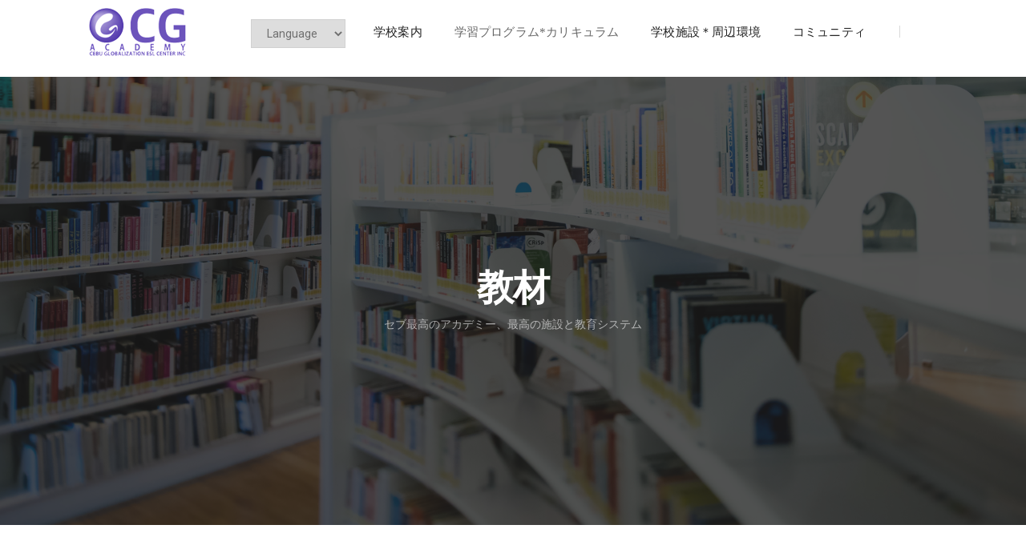

--- FILE ---
content_type: text/html; charset=utf-8
request_url: http://www.cgeslcenter.com/jp/books.html
body_size: 8575
content:
<!doctype html>
<html class="no-js" lang="ja">
    <head>
        <!-- title -->
        <title>CG Esl</title>
        <meta charset="utf-8">
        <meta http-equiv="X-UA-Compatible" content="IE=edge" />
        <meta name="viewport" content="width=device-width,initial-scale=1.0,maximum-scale=1" />
        <meta name="author" content="ThemeZaa">
        <!-- description -->
        <meta name="description" content="cgesl">
        <!-- keywords -->
        <meta name="keywords" content="cgesl" rel="stylesheet" />
        <!-- favicon
        <link rel="shortcut icon" href="images/favicon.png"> -->
        <link rel="apple-touch-icon" href="images/apple-touch-icon-57x57.png">
        <link rel="apple-touch-icon" sizes="72x72" href="images/apple-touch-icon-72x72.png">
        <link rel="apple-touch-icon" sizes="114x114" href="images/apple-touch-icon-114x114.png">
        <!-- animation -->
        <link rel="stylesheet" href="css/animate.css" />
        <!-- bootstrap -->
        <link rel="stylesheet" href="css/bootstrap.min.css" />
        <!-- et line icon --> 
        <link rel="stylesheet" href="css/et-line-icons.css" />
        <!-- font-awesome icon -->
        <link rel="stylesheet" href="css/font-awesome.min.css" />
        <!-- themify icon -->
        <link rel="stylesheet" href="css/themify-icons.css">
        <!-- swiper carousel -->
        <link rel="stylesheet" href="css/swiper.min.css">
        <!-- justified gallery  -->
        <link rel="stylesheet" href="css/justified-gallery.min.css">
        <!-- magnific popup -->
        <link rel="stylesheet" href="css/magnific-popup.css" />
        <!-- revolution slider -->
        <link rel="stylesheet" type="text/css" href="revolution/css/settings.css" media="screen" />
        <link rel="stylesheet" type="text/css" href="revolution/css/layers.css">
        <link rel="stylesheet" type="text/css" href="revolution/css/navigation.css">
        <!-- bootsnav -->
        <link rel="stylesheet" href="css/bootsnav.css">
        <!-- style -->
        <link rel="stylesheet" href="css/style.css" />
        <!-- responsive css -->
        <link rel="stylesheet" href="css/responsive.css" />
        <!--[if IE]>
            <script src="js/html5shiv.js"></script>
        <![endif]-->

    </head>
    <body> 
        <!-- start header -->
        <header>
            <!-- start navigation -->
            <nav class="navbar navbar-default bootsnav bg-white header-light navbar-top">
                <div class="container nav-header-container">
                    <div class="row">
                        <!-- start logo -->
                        <div class="col-md-2 col-xs-5">
                            <a href="index.html" title="CG ESL CENTER"><img src="images/logo.png"></a>
                        </div>
                        <div class="col-md-1.5 col-xs-15"><br>
                            <select name="jump" onchange="location.href=this.value">
<option>Language</option>
<option value="/kr">&nbsp; KOREA</option>
<option value="/en">&nbsp; ENGLISH</option>
<option value="/jp">&nbsp; JAPAN</option>
<option value="https://www.cgeslcentertw.com/">&nbsp; TAIWAN</option>
<option value="http://www.cebucg.edu.vn">&nbsp; VIETNAM</option>
<option value="/Ch/">&nbsp; CHINA</option>
</select>
                        </div>
                        <!-- end logo -->
                        <div class="col-md-7 col-xs-2 width-auto pull-right accordion-menu xs-no-padding-right">
                            <button type="button" class="navbar-toggle collapsed pull-right" data-toggle="collapse" data-target="#navbar-collapse-toggle-1">
                                <span class="sr-only">toggle navigation</span>
                                <span class="icon-bar"></span>
                                <span class="icon-bar"></span>
                                <span class="icon-bar"></span>
                            </button>
                            <div class="navbar-collapse collapse pull-right" id="navbar-collapse-toggle-1">
                                <ul id="accordion" class="nav navbar-nav navbar-left no-margin alt-font text-normal" data-in="fadeIn" data-out="fadeOut">
                                   
									
									

                                    <li class="dropdown simple-dropdown"><a href="javascript:void(0);"><span class="top_menu">学校案内</span></a><i class="fa fa-angle-down dropdown-toggle" data-toggle="dropdown" aria-hidden="true"></i>
                                        <!-- start sub menu -->
                                        <ul class="dropdown-menu" role="menu">
                                            <li class="dropdown"><a href="about.html">ご挨拶</a></a>
                                            </li>
                                            <li class="dropdown"><a href="good.html">CGを選ぶ5つの理由</a></a>
                                            </li>
                                        </ul>
                                    </li>







                                    <li class="dropdown simple-dropdown"><a href="javascript:void(0);"><span class="top_menu">学習プログラム*カリキュラム</span></a><i class="fa fa-angle-down dropdown-toggle" data-toggle="dropdown" aria-hidden="true"></i>
                                        <!-- start sub menu -->
                                        <ul class="dropdown-menu" role="menu">
                                            <li class="dropdown">CGアカデミー授業構成<i class="fa fa-angle-right"></i></a>
                                                <ul class="dropdown-menu">
                                                    <li><a href="mantoman.html">マンツーマン授業</a></li>
                                                    <li><a href="mantofour.html">グループ授業 </a></li>
                                                    <li><a href="books.html">教材</a></li>
                                                </ul>
                                            </li>
                                            <li class="dropdown">カリキュラム<i class="fa fa-angle-right"></i></a>
                                                <ul class="dropdown-menu">
                                                    <li><a href="course_s.html#tab_sec1">Sparta Campus</a></li>
                                                    <li><a href="course_b.html#tab_sec1">Banilad Campus</a></li>
                                                </ul>
                                            </li>
                                        </ul>
                                    </li>








                                    <li class="dropdown simple-dropdown"><a href="javascript:void(0);"><span class="top_menu">学校施設＊周辺環境</span></a><i class="fa fa-angle-down dropdown-toggle" data-toggle="dropdown" aria-hidden="true"></i>
                                        <!-- start sub menu -->
                                        <ul class="dropdown-menu" role="menu">
                                            <li class="dropdown">学校施設<i class="fa fa-angle-right"></i></a>
                                                <ul class="dropdown-menu">
                                                    <li><a href="school_s.html">Sparta Campus</a></li>
                                                    <li><a href="school_b.html">Banilad　Campus</a></li>
                                                </ul>
                                            </li>
                                            <li class="dropdown"><a href="school_c.html" class="dropdown-toggle" data-toggle="dropdown" href="javascript:void(0);">セブ環境</a>
                                            </li>
                                        </ul>
                                    </li>





                                    <li class="dropdown simple-dropdown"><a href="javascript:void(0);"><span class="top_menu">コミュニティ</span></a><i class="fa fa-angle-down dropdown-toggle" data-toggle="dropdown" aria-hidden="true"></i>
                                        <!-- start sub menu -->
                                        <ul class="dropdown-menu" role="menu">
                                            <li class="dropdown"><a href="board.html?board_table=notice" >From CG</a>
                                            </li>
                                            <li class="dropdown"><a href="board.html?board_table=life">CG Life</a>
                                            </li>
                                            <li class="dropdown"><a href="board.html?board_table=qna">お問い合わせ</a>
                                            </li>
                                            <li class="dropdown"><a href="movie.html">CG映像</a>
                                            </li>
                                            <li class="dropdown"><a href="board.html?board_table=agency">Agency List</a>
                                            </li>
                                        </ul>
                                    </li>




                                </ul>
                            </div>
                        </div>
                        <div class="col-md-2 col-xs-5 width-auto">


                            <div class="header-social-icon xs-display-none">&nbsp;&nbsp;&nbsp;&nbsp;&nbsp;&nbsp;&nbsp;&nbsp;&nbsp;&nbsp;&nbsp;&nbsp;&nbsp;&nbsp;&nbsp;&nbsp;&nbsp;&nbsp;&nbsp;&nbsp;&nbsp;&nbsp;&nbsp;&nbsp;
                           <!--     <a href="https://www.facebook.com/cgeslcenter.japan/" title="Facebook" target="_blank"><i class="fa fa-facebook" aria-hidden="true"></i></a>
                                <a href="https://www.instagram.com/cgeslcenter/" title="Twitter" target="_blank"><i class="fa fa-instagram"></i></a>
                                <a href="http://www.cebucg.com/jp/board/adm" title="Dribbble" target="_new"><i class="fa fa-dribbble"></i></a>    -->                      
                            </div>
                        </div>
                    </div>
                </div>
            </nav>
            <!-- end navigation --> <br><br><br><br>
        </header>
        <!-- end header -->
        <!-- start page title section -->
        <section class="wow fadeIn parallax" data-stellar-background-ratio="0.5" style="background-image:url('img/books_bg.jpg');">
            <div class="opacity-medium bg-extra-dark-gray"></div>
            <div class="container">
                <div class="row">
                    <div class="col-md-12 col-sm-12 col-xs-12 extra-small-screen display-table page-title-large">
                        <div class="display-table-cell vertical-align-middle text-center">
                            <!-- start page title -->
                            <h1 class="text-white alt-font font-weight-600 letter-spacing-minus-1 margin-10px-bottom">教材</h1>
                            <span class="text-white opacity6 alt-font">セブ最高のアカデミー、最高の施設と教育システム</span>
                            <!-- end page title --> 
                        </div>
                    </div>
                </div>
            </div>
        </section>
        <!-- end page title section --> 



 
        <!-- start portfolio section ---------------------->
        <section class="wow fadeIn padding-90px-top sm-padding-50px-top xs-padding-30px-top">
            <div class="container">
                <div class="row">
                    <div class="col-md-12">
                        <!-- start filter navigation -->
                        <ul class="portfolio-filter nav nav-tabs border-none portfolio-filter-tab-1 font-weight-600 alt-font text-uppercase text-center margin-80px-bottom text-small sm-margin-40px-bottom xs-margin-20px-bottom">
                            <li class="nav active"><a href="javascript:void(0);" data-filter="*" class="xs-display-inline light-gray-text-link text-very-small">All</a></li>
                            <li class="nav"><a href="javascript:void(0);" data-filter=".listening" class="xs-display-inline light-gray-text-link text-very-small">Listening / Speaking</a></li>
                            <li class="nav"><a href="javascript:void(0);" data-filter=".reading" class="xs-display-inline light-gray-text-link text-very-small">Reading / Writing</a></li>
                            <li class="nav"><a href="javascript:void(0);" data-filter=".grammar" class="xs-display-inline light-gray-text-link text-very-small">Grammar / Vocabulary</a></li>
                            <li class="nav"><a href="javascript:void(0);" data-filter=".idioms" class="xs-display-inline light-gray-text-link text-very-small">Idioms</a></li>
                            <li class="nav"><a href="javascript:void(0);" data-filter=".ielts" class="xs-display-inline light-gray-text-link text-very-small">IELTS</a></li>
                            <li class="nav"><a href="javascript:void(0);" data-filter=".junior" class="xs-display-inline light-gray-text-link text-very-small">JUNIOR</a></li>
                        </ul>                                                                           
                        <!-- end filter navigation -->
                    </div>
                </div>
            </div>
            <div class="container">
                <div class="row">
                    <div class="col-md-12 no-padding xs-padding-15px-lr">
                        <div class="filter-content overflow-hidden">
                            <ul class="portfolio-grid work-3col hover-option2 gutter-medium">
                                <li class="grid-sizer"></li>

                                <!-- start portfolio item -->
<li class="grid-item listening wow fadeInUp last-paragraph-no-margin" data-wow-delay="0.2s">
    <a href="#">
        <figure>
            <div class="portfolio-img bg-deep-pink">
                <img src="img/books/book01.jpg" alt="Listening Complete Level 1 Cover"/>
            </div>
            <figcaption>
                <div class="portfolio-hover-main text-left">
                    <div class="portfolio-hover-box vertical-align-bottom">
                        <div class="portfolio-hover-content position-relative last-paragraph-no-margin">
                            <div class="bg-black margin-25px-bottom separator-line-horrizontal-medium-light2"></div>
                            <span class="line-height-normal alt-font text-white text-uppercase margin-one-half-bottom display-block font-weight-600">
                                TITLE: LISTENING COMPLETE LEVEL 1
                            </span>
                            <p class="text-white text-uppercase text-extra-midium">
                                FEATURE: Listening complete level 1 is a listening material tailored to each level. 60 types of topics are divided into 4 categories, and not only practice but also vocabulary for questions structured so it can be reviewed at the same time.
                            </p>
                        </div>
                    </div>
                </div>
            </figcaption>
        </figure>
    </a>
</li>

                                <!-- end portfolio item -->

                                <!-- start portfolio item -->
<li class="grid-item listening wow fadeInUp last-paragraph-no-margin" data-wow-delay="0.4s">
    <a href="#">
        <figure>
            <div class="portfolio-img bg-deep-pink">
                <img src="img/books/book02.jpg" alt="TALK TALK TALK 1 Cover"/>
            </div>
            <figcaption>
                <div class="portfolio-hover-main text-left">
                    <div class="portfolio-hover-box vertical-align-bottom">
                        <div class="portfolio-hover-content position-relative last-paragraph-no-margin">
                            <div class="bg-black margin-25px-bottom separator-line-horrizontal-medium-light2"></div>
                            <span class="line-height-normal alt-font text-white text-uppercase margin-one-half-bottom display-block font-weight-600">
                                TITLE: TALK TALK TALK 1
                            </span>
                            <p class="text-white text-uppercase text-extra-midium">
                                FEATURE: Talk talk talk 1 is an intermediate level and speaking practice material. It has prepared appropriate answers to 569 questions, and in fact, it is one book that can be used to communicate in general.
                            </p>
                        </div>
                    </div>
                </div>
            </figcaption>
        </figure>
    </a>
</li>

                                <!-- end portfolio item -->
                                <!-- start portfolio item -->
<li class="grid-item listening wow fadeInUp last-paragraph-no-margin" data-wow-delay="0.4s">
    <a href="#">
        <figure>
            <div class="portfolio-img bg-deep-pink">
                <img src="img/books/book02-2.jpg" alt="TALK TALK TALK 1 Cover"/>
            </div>
            <figcaption>
                <div class="portfolio-hover-main text-left">
                    <div class="portfolio-hover-box vertical-align-bottom">
                        <div class="portfolio-hover-content position-relative last-paragraph-no-margin">
                            <div class="bg-black margin-25px-bottom separator-line-horrizontal-medium-light2"></div>
                            <span class="line-height-normal alt-font text-white text-uppercase margin-one-half-bottom display-block font-weight-600">
                                TITLE: EXPRESS YOURSELF 1

                            </span>
                            <p class="text-white text-uppercase text-extra-midium">
                                FEATURE: This comprehensive textbook presents 25 contemporary issues with 25 engaging dialogues, 399 topical questions, and 61 sample opinions to enhance critical thinking and discussion skills for intermediate and advanced students.

                            </p>
                        </div>
                    </div>
                </div>
            </figcaption>
        </figure>
    </a>
</li>

                                <!-- end portfolio item -->


                                <!-- start portfolio item -->
                                <li class="grid-item reading wow fadeInUp last-paragraph-no-margin" data-wow-delay="0.4s">
                                    <a href="#">
                                        <figure>
                                            <div class="portfolio-img bg-deep-pink"><img src="img/books/book03.jpg" alt=""/></div>
                                            <figcaption>
                                                <div class="portfolio-hover-main text-left">
                                                    <div class="portfolio-hover-box vertical-align-bottom">
                                                        <div class="portfolio-hover-content position-relative last-paragraph-no-margin">
                                                            <div class="bg-black margin-25px-bottom separator-line-horrizontal-medium-light2"></div>
                                                            <span class="line-height-normal alt-font text-white text-uppercase margin-one-half-bottom display-block font-weight-600">TITLE: READING CHALLENGE 1 
</span>
                                                            <p class="text-white text-uppercase text-extra-midium">FEATURE: Reading Challenge Volume 1 is a non-fiction reading comprehension book for intermediate and advanced students, designed to develop all four skills. The difficulty increases as learners progresses.
</p>
                                                        </div>
                                                    </div>
                                                </div>
                                            </figcaption>
                                        </figure>
                                    </a>
                                </li>
                                <!-- end portfolio item -->

                                <!-- start portfolio item -->
                                <li class="grid-item reading wow fadeInUp last-paragraph-no-margin" data-wow-delay="0.4s">
                                    <a href="#">
                                        <figure>
                                            <div class="portfolio-img bg-deep-pink"><img src="img/books/book04.jpg" alt=""/></div>
                                            <figcaption>
                                                <div class="portfolio-hover-main text-left">
                                                    <div class="portfolio-hover-box vertical-align-bottom">
                                                        <div class="portfolio-hover-content position-relative last-paragraph-no-margin">
                                                            <div class="bg-black margin-25px-bottom separator-line-horrizontal-medium-light2"></div>
                                                            <span class="line-height-normal alt-font text-white text-uppercase margin-one-half-bottom display-block font-weight-600">TITLE: CREATIVE WRITING </span>
                                                            <p class="text-white text-uppercase text-extra-midium">FEATURE: This book introduces writing basic in an accessible way, using pictures and stories to make learning engaging. It is divided into small sections with carefully selected vocabulary to support both students and teachers.
</p>
                                                        </div>
                                                    </div>
                                                </div>
                                            </figcaption>
                                        </figure>
                                    </a>
                                </li>
                                <!-- end portfolio item -->
                                <!-- start portfolio item -->
                                <li class="grid-item reading wow fadeInUp last-paragraph-no-margin" data-wow-delay="0.4s">
                                    <a href="#">
                                        <figure>
                                            <div class="portfolio-img bg-deep-pink"><img src="img/books/reading03.jpg" alt=""/></div>
                                            <figcaption>
                                                <div class="portfolio-hover-main text-left">
                                                    <div class="portfolio-hover-box vertical-align-bottom">
                                                        <div class="portfolio-hover-content position-relative last-paragraph-no-margin">
                                                            <div class="bg-black margin-25px-bottom separator-line-horrizontal-medium-light2"></div>
                                                            <span class="line-height-normal alt-font text-white text-uppercase margin-one-half-bottom display-block font-weight-600">TITLE: COMPOSITION PRACTICE 1
 </span>
                                                            <p class="text-white text-uppercase text-extra-midium">FEATURE: Designed for beginners to intermediates, this book builds writing skills through 10 practical units with readings, exercises, and a step-by-step approach for clarity and confidence.

</p>
                                                        </div>
                                                    </div>
                                                </div>
                                            </figcaption>
                                        </figure>
                                    </a>
                                </li>
                                <!-- end portfolio item -->

                                <!-- start portfolio item -->
                                <li class="grid-item grammar wow fadeInUp last-paragraph-no-margin" data-wow-delay="0.4s">
                                    <a href="#">
                                        <figure>
                                            <div class="portfolio-img bg-deep-pink"><img src="img/books/book05.jpg" alt=""/></div>
                                            <figcaption>
                                                <div class="portfolio-hover-main text-left">
                                                    <div class="portfolio-hover-box vertical-align-bottom">
                                                        <div class="portfolio-hover-content position-relative last-paragraph-no-margin">
                                                            <div class="bg-black margin-25px-bottom separator-line-horrizontal-medium-light2"></div>
                                                            <span class="line-height-normal alt-font text-white text-uppercase margin-one-half-bottom display-block font-weight-600">TITLE: BASIC GRAMMAR IN USE
</span>
                                                            <p class="text-white text-uppercase text-extra-midium">FEATURE: “It is a two-page face-to-face structured with simple and clear  grammar explanations that cater the needs for beginner learners of English. In addition, there are some exercises which enhances the full usage of grammar.
</p>
                                                        </div>
                                                    </div>
                                                </div>
                                            </figcaption>
                                        </figure>
                                    </a>
                                </li>
                                <!-- end portfolio item -->

                                <!-- start portfolio item -->
                                <li class="grid-item grammar wow fadeInUp last-paragraph-no-margin" data-wow-delay="0.4s">
                                    <a href="#">
                                        <figure>
                                            <div class="portfolio-img bg-deep-pink"><img src="img/books/book06.jpg" alt=""/></div>
                                            <figcaption>
                                                <div class="portfolio-hover-main text-left">
                                                    <div class="portfolio-hover-box vertical-align-bottom">
                                                        <div class="portfolio-hover-content position-relative last-paragraph-no-margin">
                                                            <div class="bg-black margin-25px-bottom separator-line-horrizontal-medium-light2"></div>
                                                            <span class="line-height-normal alt-font text-white text-uppercase margin-one-half-bottom display-block font-weight-600">TITLE: VOCABULARY IN USE INTERMEDIATE 
</span>
                                                            <p class="text-white text-uppercase text-extra-midium">FEATURE: This best-selling series has been revised to learn 7,000 words and idioms that students of American-style English need to know. This series has a total of 3 levels (beginner, intermediate, and advance) and the materials are suitable for both self-study and classroom use. 
</p>
                                                        </div>
                                                    </div>
                                                </div>
                                            </figcaption>
                                        </figure>
                                    </a>
                                </li>
                                <!-- end portfolio item -->
                                <!-- start portfolio item -->
                                <li class="grid-item grammar wow fadeInUp last-paragraph-no-margin" data-wow-delay="0.4s">
                                    <a href="#">
                                        <figure>
                                            <div class="portfolio-img bg-deep-pink"><img src="img/books/reading04.jpg" alt=""/></div>
                                            <figcaption>
                                                <div class="portfolio-hover-main text-left">
                                                    <div class="portfolio-hover-box vertical-align-bottom">
                                                        <div class="portfolio-hover-content position-relative last-paragraph-no-margin">
                                                            <div class="bg-black margin-25px-bottom separator-line-horrizontal-medium-light2"></div>
                                                            <span class="line-height-normal alt-font text-white text-uppercase margin-one-half-bottom display-block font-weight-600">TITLE: ACTIVE ENGLISH GRAMMAR 1
 
</span>
                                                            <p class="text-white text-uppercase text-extra-midium">FEATURE: Designed for beginners, this book builds a strong grammar foundation with clear examples, text types, charts, activities, and reviews.
It includes a workbook with an answer key for practice and self-assessment.

</p>
                                                        </div>
                                                    </div>
                                                </div>
                                            </figcaption>
                                        </figure>
                                    </a>
                                </li>
                                <!-- end portfolio item -->

                                <!-- start portfolio item -->
                                <li class="grid-item idioms wow fadeInUp last-paragraph-no-margin" data-wow-delay="0.4s">
                                    <a href="#">
                                        <figure>
                                            <div class="portfolio-img bg-deep-pink"><img src="img/books/idio01.jpg" alt=""/></div>
                                            <figcaption>
                                                <div class="portfolio-hover-main text-left">
                                                    <div class="portfolio-hover-box vertical-align-bottom">
                                                        <div class="portfolio-hover-content position-relative last-paragraph-no-margin">
                                                            <div class="bg-black margin-25px-bottom separator-line-horrizontal-medium-light2"></div>
                                                            <span class="line-height-normal alt-font text-white text-uppercase margin-one-half-bottom display-block font-weight-600">TITLE: ESSENTIAL IDIOMS IN ENGLISH


 
</span>
                                                            <p class="text-white text-uppercase text-extra-midium">FEATURE: The book is structured to help learners gradually build their understanding and usage of idiomatic language. Each entry includes definitions, example sentences, and exercises to reinforce learning. 



</p>
                                                        </div>
                                                    </div>
                                                </div>
                                            </figcaption>
                                        </figure>
                                    </a>
                                </li>
                                <!-- end portfolio item -->


                                <!-- start portfolio item -->
                                <li class="grid-item idioms wow fadeInUp last-paragraph-no-margin" data-wow-delay="0.4s">
                                    <a href="#">
                                        <figure>
                                            <div class="portfolio-img bg-deep-pink"><img src="img/books/idio02.jpg" alt=""/></div>
                                            <figcaption>
                                                <div class="portfolio-hover-main text-left">
                                                    <div class="portfolio-hover-box vertical-align-bottom">
                                                        <div class="portfolio-hover-content position-relative last-paragraph-no-margin">
                                                            <div class="bg-black margin-25px-bottom separator-line-horrizontal-medium-light2"></div>
                                                            <span class="line-height-normal alt-font text-white text-uppercase margin-one-half-bottom display-block font-weight-600">TITLE: ESSENTIAL IDIOMS IN ENGLISH


 
</span>
                                                            <p class="text-white text-uppercase text-extra-midium">FEATURE: The book is structured to help learners gradually build their understanding and usage of idiomatic language. Each entry includes definitions, example sentences, and exercises to reinforce learning. 



</p>
                                                        </div>
                                                    </div>
                                                </div>
                                            </figcaption>
                                        </figure>
                                    </a>
                                </li>
                                <!-- end portfolio item -->

                                <!-- start portfolio item -->
                                <li class="grid-item idioms wow fadeInUp last-paragraph-no-margin" data-wow-delay="0.4s">
                                    <a href="#">
                                        <figure>
                                            <div class="portfolio-img bg-deep-pink"><img src="img/books/idio03.jpg" alt=""/></div>
                                            <figcaption>
                                                <div class="portfolio-hover-main text-left">
                                                    <div class="portfolio-hover-box vertical-align-bottom">
                                                        <div class="portfolio-hover-content position-relative last-paragraph-no-margin">
                                                            <div class="bg-black margin-25px-bottom separator-line-horrizontal-medium-light2"></div>
                                                            <span class="line-height-normal alt-font text-white text-uppercase margin-one-half-bottom display-block font-weight-600">TITLE: IDIOMS FOR EVERYDAY USE
</span>
                                                            <p class="text-white text-uppercase text-extra-midium">FEATURE: Introduces 230+ common idioms through themed units like colors, food, and weather, with explanations, examples, exercises, and illustrations to enhance fluency and natural usage.
</p>
                                                        </div>
                                                    </div>
                                                </div>
                                            </figcaption>
                                        </figure>
                                    </a>
                                </li>
                                <!-- end portfolio item -->
<!-------------------------------------------------------- IELTS ---------------------------------------------------->
                                <!-- start portfolio item -->
                                <li class="grid-item ielts wow fadeInUp last-paragraph-no-margin" data-wow-delay="0.4s">
                                    <a href="#">
                                        <figure>
                                            <div class="portfolio-img bg-deep-pink"><img src="img/books/ielts01.jpg" alt=""/></div>
                                            <figcaption>
                                                <div class="portfolio-hover-main text-left">
                                                    <div class="portfolio-hover-box vertical-align-bottom">
                                                        <div class="portfolio-hover-content position-relative last-paragraph-no-margin">
                                                            <div class="bg-black margin-25px-bottom separator-line-horrizontal-medium-light2"></div>
                                                            <span class="line-height-normal alt-font text-white text-uppercase margin-one-half-bottom display-block font-weight-600">TITLE: CAMBRIDGE IELTS 15 ACADEMIC
</span>
                                                            <p class="text-white text-uppercase text-extra-midium">FEATURE: This book provides perfect practice because they are exactly like the real test. There are complete sets of examination papers plus the details of the different parts of the test and the scoring system, helping you to familiarize yourself with the academic test format and improve your exam technique.
</p>
                                                        </div>
                                                    </div>
                                                </div>
                                            </figcaption>
                                        </figure>
                                    </a>
                                </li>
                                <!-- end portfolio item -->

                                <!-- start portfolio item -->
                                <li class="grid-item ielts wow fadeInUp last-paragraph-no-margin" data-wow-delay="0.4s">
                                    <a href="#">
                                        <figure>
                                            <div class="portfolio-img bg-deep-pink"><img src="img/books/ielts02.jpg" alt=""/></div>
                                            <figcaption>
                                                <div class="portfolio-hover-main text-left">
                                                    <div class="portfolio-hover-box vertical-align-bottom">
                                                        <div class="portfolio-hover-content position-relative last-paragraph-no-margin">
                                                            <div class="bg-black margin-25px-bottom separator-line-horrizontal-medium-light2"></div>
                                                            <span class="line-height-normal alt-font text-white text-uppercase margin-one-half-bottom display-block font-weight-600">TITLE: CAMBRIDGE VOCABULARY FOR IELTS
</span>
                                                            <p class="text-white text-uppercase text-extra-midium">FEATURE: Helps learners build essential vocabulary for all four IELTS sections through topic-based units, exercises, and exam-style tasks with audio support for pronunciation.
</p>
                                                        </div>
                                                    </div>
                                                </div>
                                            </figcaption>
                                        </figure>
                                    </a>
                                </li>
                                <!-- end portfolio item -->

                                <!-- start portfolio item -->
                                <li class="grid-item ielts wow fadeInUp last-paragraph-no-margin" data-wow-delay="0.4s">
                                    <a href="#">
                                        <figure>
                                            <div class="portfolio-img bg-deep-pink"><img src="img/books/ielts03.jpg" alt=""/></div>
                                            <figcaption>
                                                <div class="portfolio-hover-main text-left">
                                                    <div class="portfolio-hover-box vertical-align-bottom">
                                                        <div class="portfolio-hover-content position-relative last-paragraph-no-margin">
                                                            <div class="bg-black margin-25px-bottom separator-line-horrizontal-medium-light2"></div>
                                                            <span class="line-height-normal alt-font text-white text-uppercase margin-one-half-bottom display-block font-weight-600">TITLE: CAMBRIDGE GRAMMAR FOR IELTS
</span>
                                                            <p class="text-white text-uppercase text-extra-midium">FEATURE: Cambridge Grammar for IELTS is a book that provides complete coverage of the grammar needed for the IELTS test. It is suitable for both IELTS Academic and General Training, and includes a wide range of tasks from the IELTS Reading, Writing, and Listening sections.
</p>
                                                        </div>
                                                    </div>
                                                </div>
                                            </figcaption>
                                        </figure>
                                    </a>
                                </li>
                                <!-- end portfolio item -->
<!-------------------------------------------------------- JUNIOR ---------------------------------------------------->
                                <!-- start portfolio item -->
                                <li class="grid-item junior wow fadeInUp last-paragraph-no-margin" data-wow-delay="0.4s">
                                    <a href="#">
                                        <figure>
                                            <div class="portfolio-img bg-deep-pink"><img src="img/books/junior01.jpg" alt=""/></div>
                                            <figcaption>
                                                <div class="portfolio-hover-main text-left">
                                                    <div class="portfolio-hover-box vertical-align-bottom">
                                                        <div class="portfolio-hover-content position-relative last-paragraph-no-margin">
                                                            <div class="bg-black margin-25px-bottom separator-line-horrizontal-medium-light2"></div>
                                                            <span class="line-height-normal alt-font text-white text-uppercase margin-one-half-bottom display-block font-weight-600">TITLE: NEW GRAMMAR TIME 1
</span>
                                                            <p class="text-white text-uppercase text-extra-midium">FEATURE: This beginner-friendly grammar book for young learners uses colorful illustrations, simple explanations, and interactive activities like role-plays and puzzles to teach basic grammar concepts. It includes exercises, review sections, and speaking activities to reinforce learning in a fun and engaging way.
</p>
                                                        </div>
                                                    </div>
                                                </div>
                                            </figcaption>
                                        </figure>
                                    </a>
                                </li>
                                <!-- end portfolio item -->

                                <!-- start portfolio item -->
                                <li class="grid-item junior wow fadeInUp last-paragraph-no-margin" data-wow-delay="0.4s">
                                    <a href="#">
                                        <figure>
                                            <div class="portfolio-img bg-deep-pink"><img src="img/books/junior02.jpg" alt=""/></div>
                                            <figcaption>
                                                <div class="portfolio-hover-main text-left">
                                                    <div class="portfolio-hover-box vertical-align-bottom">
                                                        <div class="portfolio-hover-content position-relative last-paragraph-no-margin">
                                                            <div class="bg-black margin-25px-bottom separator-line-horrizontal-medium-light2"></div>
                                                            <span class="line-height-normal alt-font text-white text-uppercase margin-one-half-bottom display-block font-weight-600">TITLE: WRITING PRACTICAL ENGLISH 1
</span>
                                                            <p class="text-white text-uppercase text-extra-midium">FEATURE: This is a beginner-friendly book that develops basic writing skills through clear explanations, structured exercises, and practical tasks. It focuses on sentence structure, grammar, and vocabulary, helping learners improve their writing for everyday communication.
</p>
                                                        </div>
                                                    </div>
                                                </div>
                                            </figcaption>
                                        </figure>
                                    </a>
                                </li>
                                <!-- end portfolio item -->

                                <!-- start portfolio item -->
                                <li class="grid-item junior wow fadeInUp last-paragraph-no-margin" data-wow-delay="0.4s">
                                    <a href="#">
                                        <figure>
                                            <div class="portfolio-img bg-deep-pink"><img src="img/books/junior03.jpg" alt=""/></div>
                                            <figcaption>
                                                <div class="portfolio-hover-main text-left">
                                                    <div class="portfolio-hover-box vertical-align-bottom">
                                                        <div class="portfolio-hover-content position-relative last-paragraph-no-margin">
                                                            <div class="bg-black margin-25px-bottom separator-line-horrizontal-medium-light2"></div>
                                                            <span class="line-height-normal alt-font text-white text-uppercase margin-one-half-bottom display-block font-weight-600">TITLE: NEW CHILDREN’S TALK 1
</span>
                                                            <p class="text-white text-uppercase text-extra-midium">FEATURE: This introductory English book for young students builds communication skills through simple dialogues, essential vocabulary, and interactive exercises. It  includes role-playing, question-making exercises, and illustrations to boost confidence in speaking.
</p>
                                                        </div>
                                                    </div>
                                                </div>
                                            </figcaption>
                                        </figure>
                                    </a>
                                </li>
                                <!-- end portfolio item -->



                            </ul>
                        </div>
                    </div>
                </div>
            </div>
        </section>
        <!-- end portfolio section ------------------------------->





                        </ul>
                    </div>
                </div>
            </div>
        </section>
        <!-- end post content -->





        <!-- start footer --> 
        <footer class="footer-classic-dark bg-extra-dark-gray padding-five-bottom xs-padding-30px-bottom">
            <div class="bg-dark-footer padding-50px-tb xs-padding-30px-tb">
                <div class="container">
                    <div class="row equalize xs-equalize-auto">
                        <!-- start slogan -->
                        <div class="col-md-4 col-sm-5 col-xs-12 text-center alt-font display-table xs-text-center xs-margin-15px-bottom">
                            <div class="display-table-cell vertical-align-middle">
                             <!--   CG ESL Center Inc.-->
                            </div>
                        </div>
                        <!-- end slogan -->
                        <!-- start logo -->
                        <div class="col-md-4 col-sm-2 col-xs-12 text-center display-table xs-margin-10px-bottom">
                            <div class="display-table-cell vertical-align-middle">
                                <a href="#"><span class="bottom_logo">CG Academy</span></a>
                            </div>
                        </div>
                        <!-- end logo -->
                        <!-- start social media -->
                        <div class="col-md-4 col-sm-5 col-xs-12 col-xs-12 text-center display-table xs-text-center">
                            <div class="display-table-cell vertical-align-middle">
                                <span class="alt-font margin-20px-right">On social networks</span>
                                <div class="social-icon-style-8 display-inline-block vertical-align-middle">
                                    <ul class="small-icon no-margin-bottom">
                                        <li><a class="youtube text-white" href="https://www.youtube.com/channel/UC7fT7vgLybPU1LMPBvZ8_TA" target="_blank"><i class="fa fa-youtube" aria-hidden="true"></i></a></li>

                                      <!--  <li><a class="facebook text-white" href="https://www.facebook.com/cgeslcenter.english/" target="_blank"><i class="fa fa-facebook" aria-hidden="true"></i></a></li>-->

                                        <li><a class="google text-white" href="https://drive.google.com/drive/folders/1tGfY-rX06hN6pvLTAl-QfdWK9e31tvKP" target="_blank"><i class="fa fa-google-plus"></i></a></li>

                                        <li><a class="instagram text-white" href="https://www.instagram.com/cg_academy_/" target="_blank"><i class="fa fa-instagram no-margin-right" aria-hidden="true"></i></a></li>

										<li><a class="text-white" href="mailto:cgworld@cebucg.com" title="cgworldjp@cebucg.com"><strong>@</a></li>

										<li><a class="text-white" href="https://www.tiktok.com/@cgacademy1" title="Tiktoc" target="_new"><strong>Tiktoc</a></li>
                                    </ul>
                                </div>
                            </div>
                        </div>
                        <!-- end social media -->
                    </div>
                </div>
            </div>
            <div class="footer-widget-area padding-five-top padding-30px-bottom xs-padding-30px-top">
                <div class="container">
                    <div class="row">
                        <!-- start instagram 
                        <div class="col-md-3 col-sm-6 col-xs-12 widget xs-margin-5px-bottom xs-text-center">
                            <div class="widget-title alt-font text-small text-medium-gray text-uppercase margin-20px-bottom font-weight-600">Follow us Instagram</div>
                            <div class="instagram-follow-api">
                                <ul id="instaFeed-footer"></ul>
                            </div>
                        </div>
                        <!-- end instagram -->
                        <!-- start blog post -->
                        <div class="col-md-3 col-sm-6 col-xs-12 widget sm-margin-30px-bottom">
                            <div class="widget-title alt-font text-small text-medium-gray text-uppercase margin-15px-bottom font-weight-600 xs-text-center"><span class="top_menu">CG 資料室</span></div>
						<!----------자료실 ---->


            
<li><a href="/jp/pdf/1.pdf" target="_new">CG E Brochure</a><br></li>
<li><a href="/jp/pdf/2.pdf" target="_new">Sparta Campus Orientation</a><br></li>
<li><a href="/jp/pdf/3.pdf" target="_new">Banilad Campus Orientation</a><br></li>
<li><a href="/jp/pdf/4.pdf" target="_new">Pre-departure information</a></li>
<li><a href="/jp/pdf/5.pdf" target="_new">e Travel</a></li>

<!---- //공지사항 --->
                        </div>
                        <!-- end blog post -->
                        <!-- start blog post -->
                        <div class="col-md-3 col-sm-6 col-xs-12 widget sm-margin-30px-bottom">
                            <div class="widget-title alt-font text-small text-medium-gray text-uppercase margin-15px-bottom font-weight-600 xs-text-center"><span class="top_menu">&nbsp;&nbsp;&nbsp;&nbsp;&nbsp;&nbsp;&nbsp;&nbsp;&nbsp;From CG</span></div>
							<!----------공지사항 ---->

<!-- cgesl notice 최신글 시작 { -->

<div class="lt">
    <ul>
            <li>
            <a href=./board.html?board_table=notice>2025年12月ニュ…</a>        </li>
            <li>
            <a href=./board.html?board_table=notice>2025年11月ニュ…</a>        </li>
            <li>
            <a href=./board.html?board_table=notice>2025年10月ニュ…</a>        </li>
            <li>
            <a href=./board.html?board_table=notice><strong>2026 IELTS…</strong></a>        </li>
            <li>
            <a href=./board.html?board_table=notice>2025年9月のニュ…</a>        </li>
            <li>
            <a href=./board.html?board_table=notice>2025年8月のニュ…</a>        </li>
            </ul>
 <!--   <div class="lt_more"><a href="http://www.cgeslcenter.com/jp/board/bbs/board.php?bo_table=notice"><span class="sound_only">cgesl notice</span>더보기</a></div>-->
</div>
<!-- } cgesl notice 최신글 끝 --><!---- //공지사항 --->
                        </div>
                        <!-- end blog post -->
                        <!-- start blog post -->
                        <div class="col-md-3 col-sm-6 col-xs-12 widget sm-margin-30px-bottom">
                            <div class="widget-title alt-font text-small text-medium-gray text-uppercase margin-15px-bottom font-weight-600 xs-text-center"><span class="top_menu">&nbsp;&nbsp;&nbsp;&nbsp;&nbsp;&nbsp;&nbsp;&nbsp;&nbsp;CG Life</span></div>
							<!----------공지사항 ---->

<!-- CG_life 최신글 시작 { -->

<div class="lt">
    <ul>
            <li>
            <a href=./board.html?board_table=life>2026年シヌログ祭…</a>        </li>
            <li>
            <a href=./board.html?board_table=life>Thank You!</a>        </li>
            <li>
            <a href=./board.html?board_table=life>公式IELTS試験で…</a>        </li>
            <li>
            <a href=./board.html?board_table=life>公式IELTS試験で…</a>        </li>
            <li>
            <a href=./board.html?board_table=life>PECA Fam T…</a>        </li>
            <li>
            <a href=./board.html?board_table=life>IELTS公式試験で…</a>        </li>
            </ul>
 <!--   <div class="lt_more"><a href="http://www.cgeslcenter.com/jp/board/bbs/board.php?bo_table=life"><span class="sound_only">CG_life</span>더보기</a></div>-->
</div>
<!-- } CG_life 최신글 끝 --><!---- //공지사항 --->
                        </div>
                        <!-- end blog post -->

                        <!-- start blog post -->
                        <div class="col-md-3 col-sm-6 col-xs-12 widget sm-margin-30px-bottom">
                            <div class="widget-title alt-font text-small text-medium-gray text-uppercase margin-15px-bottom font-weight-600 xs-text-center"><span class="top_menu">&nbsp;&nbsp;&nbsp;&nbsp;&nbsp;&nbsp;&nbsp;&nbsp;&nbsp;CG q&a</span></div>
							<!----------공지사항 ---->

<!-- cgesl qna 최신글 시작 { -->

<div class="lt">
    <ul>
            <li>
            <a href=./board.html?board_table=qna>お部屋に関して確認…</a>        </li>
            </ul>
 <!--   <div class="lt_more"><a href="http://www.cgeslcenter.com/jp/board/bbs/board.php?bo_table=qna"><span class="sound_only">cgesl qna</span>더보기</a></div>-->
</div>
<!-- } cgesl qna 최신글 끝 --><!---- //공지사항 --->
                        </div>
                        <!-- end blog post -->

                        <!-- start blog post -->
                        <div class="col-md-4 col-sm-6 col-xs-12 widget sm-margin-30px-bottom">
                            <div class="widget-title alt-font text-small text-medium-gray text-uppercase margin-15px-bottom font-weight-600 xs-text-center"><span class="top_menu">&nbsp;&nbsp;&nbsp;&nbsp;&nbsp;&nbsp;&nbsp;&nbsp;&nbsp;Agency List</span></div>
							<!----------공지사항 ---->

<!-- Agency List 최신글 시작 { -->

<div class="lt">
    <ul>
            <li>
            <a href=./board.html?board_table=agency>Cebucg Agency List</a>        </li>
            </ul>
 <!--   <div class="lt_more"><a href="http://www.cgeslcenter.com/jp/board/bbs/board.php?bo_table=agency"><span class="sound_only">Agency List</span>더보기</a></div>-->
</div>
<!-- } Agency List 최신글 끝 --><!---- //공지사항 --->
                        </div>
                        <!-- end blog post -->


                    </div>
                </div>
            </div>
            <div class="container">
                <div class="footer-bottom border-top border-color-medium-dark-gray padding-30px-top">
                    <div class="row">
                        <!-- start copyright -->
                        <div class="col-md-6 col-sm-6 col-xs-12 text-left text-small xs-text-center">Sparta Campus : 1951-A-1 Uldog Cansojong, Talisay City, Cebu</div><br>
                        <div class="col-md-6 col-sm-6 col-xs-12 text-left text-small xs-text-center">Sparta Campus : +63-32-462-5013</div><br>
                        <div class="col-md-6 col-sm-6 col-xs-12 text-left text-small xs-text-center">Banilad Campus : Base Camp, Maria Luisa Road, Banilad, Cebu City 6000</div><br>
                        <div class="col-md-6 col-sm-6 col-xs-12 text-left text-small xs-text-center">Banilad Campus : +63-32-234-3267</div><br>
                        <div class="col-md-6 col-sm-6 col-xs-12 text-left text-small xs-text-center">Email : cgworldjp@cebucg.com</div><br>
                        <div class="col-md-6 col-sm-6 col-xs-12 text-left text-small xs-text-center">CG Academy Inc.</div>
                        <div class="col-md-6 col-sm-6 col-xs-12 text-right text-small xs-text-center">&COPY; 2018 CG ESL all right reserved</div>
                        <!-- end copyright -->
                    </div>
                </div>
            </div>
        </footer>
        <!-- end footer -->
        <!-- start scroll to top -->
        <a class="scroll-top-arrow" href="javascript:void(0);"><i class="ti-arrow-up"></i></a>
        <!-- end scroll to top  -->
        <!-- javascript libraries -->
        <script type="text/javascript" src="js/jquery.js"></script>
        <script type="text/javascript" src="js/modernizr.js"></script>
        <script type="text/javascript" src="js/bootstrap.min.js"></script>
        <script type="text/javascript" src="js/jquery.easing.1.3.js"></script>
        <script type="text/javascript" src="js/skrollr.min.js"></script>
        <script type="text/javascript" src="js/smooth-scroll.js"></script>
        <script type="text/javascript" src="js/jquery.appear.js"></script>
        <!-- menu navigation -->
        <script type="text/javascript" src="js/bootsnav.js"></script>
        <script type="text/javascript" src="js/jquery.nav.js"></script>
        <!-- animation -->
        <script type="text/javascript" src="js/wow.min.js"></script>
        <!-- page scroll -->
        <script type="text/javascript" src="js/page-scroll.js"></script>
        <!-- swiper carousel -->
        <script type="text/javascript" src="js/swiper.min.js"></script>
        <!-- counter -->
        <script type="text/javascript" src="js/jquery.count-to.js"></script>
        <!-- parallax -->
        <script type="text/javascript" src="js/jquery.stellar.js"></script>
        <!-- magnific popup -->
        <script type="text/javascript" src="js/jquery.magnific-popup.min.js"></script>
        <!-- portfolio with shorting tab -->
        <script type="text/javascript" src="js/isotope.pkgd.min.js"></script>
        <!-- images loaded -->
        <script type="text/javascript" src="js/imagesloaded.pkgd.min.js"></script>
        <!-- pull menu -->
        <script type="text/javascript" src="js/classie.js"></script>
        <script type="text/javascript" src="js/hamburger-menu.js"></script>
        <!-- counter  -->
        <script type="text/javascript" src="js/counter.js"></script>
        <!-- fit video  -->
        <script type="text/javascript" src="js/jquery.fitvids.js"></script>
        <!-- equalize -->
        <script type="text/javascript" src="js/equalize.min.js"></script>
        <!-- skill bars  -->
        <script type="text/javascript" src="js/skill.bars.jquery.js"></script> 
        <!-- justified gallery  -->
        <script type="text/javascript" src="js/justified-gallery.min.js"></script>
        <!--pie chart-->
        <script type="text/javascript" src="js/jquery.easypiechart.min.js"></script>
        <!-- instagram -->
        <script type="text/javascript" src="js/instafeed.min.js"></script>
        <!-- retina -->
        <script type="text/javascript" src="js/retina.min.js"></script>
        <!-- revolution -->
        <script type="text/javascript" src="revolution/js/jquery.themepunch.tools.min.js"></script>
        <script type="text/javascript" src="revolution/js/jquery.themepunch.revolution.min.js"></script>
        <!-- revolution slider extensions (load below extensions JS files only on local file systems to make the slider work! The following part can be removed on server for on demand loading) -->
        <!--<script type="text/javascript" src="revolution/js/extensions/revolution.extension.actions.min.js"></script>
        <script type="text/javascript" src="revolution/js/extensions/revolution.extension.carousel.min.js"></script>
        <script type="text/javascript" src="revolution/js/extensions/revolution.extension.kenburn.min.js"></script>
        <script type="text/javascript" src="revolution/js/extensions/revolution.extension.layeranimation.min.js"></script>
        <script type="text/javascript" src="revolution/js/extensions/revolution.extension.migration.min.js"></script>
        <script type="text/javascript" src="revolution/js/extensions/revolution.extension.navigation.min.js"></script>
        <script type="text/javascript" src="revolution/js/extensions/revolution.extension.parallax.min.js"></script>
        <script type="text/javascript" src="revolution/js/extensions/revolution.extension.slideanims.min.js"></script>
        <script type="text/javascript" src="revolution/js/extensions/revolution.extension.video.min.js"></script>-->
        <!-- setting -->
        <script type="text/javascript" src="js/main.js"></script>
    </body>
</html>